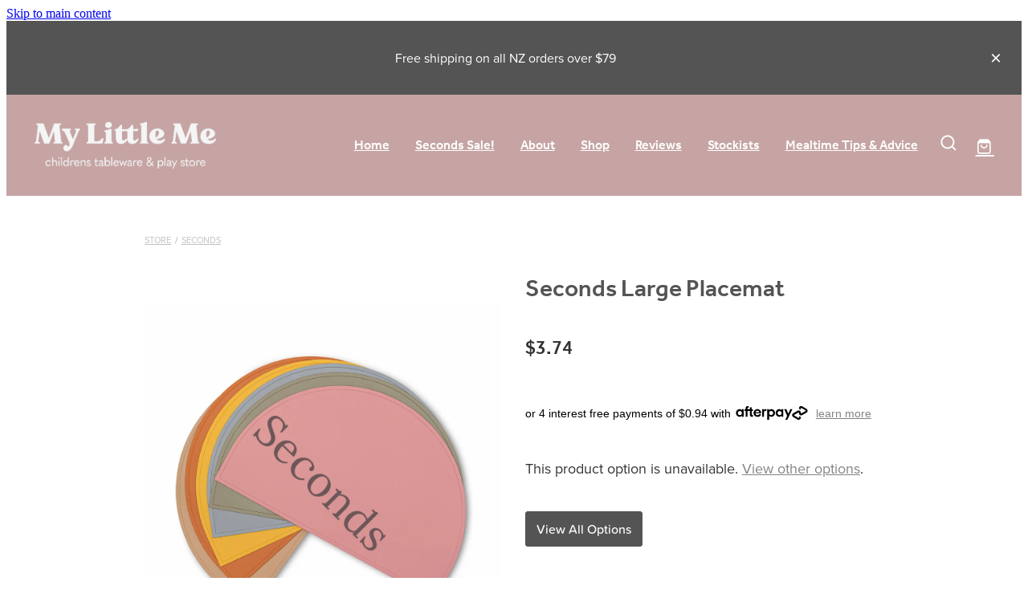

--- FILE ---
content_type: text/css
request_url: https://www.mylittleme.co.nz/site_files/25937/assets/shop/shop.css?v=20260115155245
body_size: 2737
content:
#main_body .stack.nsd9a-cvewv .form-builder-block .rs-form-builder_row input.rs-form-builder--basic{background-color:rgba(255,255,255,.17);color:#222}#main_body .stack.nsd9a-cvewv .form-builder-block .rs-form-builder_row textarea.rs-form-builder--basic{background-color:rgba(255,255,255,.17);color:#222}#main_body .stack.nsd9a-cvewv .form-builder-block .rs-form-builder_row .choices__inner{background-color:rgba(255,255,255,.17);color:#222}#main_body .stack.nsd9a-cvewv .form-builder-block .rs-form-builder_row .rs-form__file-upload{--color:#222}#main_body .stack.nsd9a-cvewv .form-builder-block .rs-form-builder_row .choices[data-type*=select-one]:after{border-color:#222 transparent transparent}#main_body .stack.nsd9a-cvewv .form-builder-block .rs-form-builder_row .choices[data-type*=select-one].is-open:after{border-color:transparent transparent #222}#main_body .stack.nsd9a-cvewv .form-builder-block .rs-form-builder_row .choices__item{color:#222}#main_body .stack.nsd9a-cvewv .form-builder-block .rs-form-builder_row .choices__list--dropdown{background-color:rgba(255,255,255,.17)}#main_body .stack.nsd9a-cvewv .form-builder-block .rs-form-builder_row .choices__item--selectable.is-highlighted{background-color:rgba(225,225,225,1)}#main_body .stack.nsd9a-cvewv .block .rs-form-builder_row label{color:#fff}#main_body .stack.nsd9a-cvewv .block .rs-form__file-upload{--color:#fff}.stack.nsd9a-cvewv{background:#c6a4a4}#main_body .stack.nsd9a-cvewv .block h1{color:#fff}#main_body .stack.nsd9a-cvewv .accordion-block .accordion-block__item-icon--h1 svg path{fill:#fff}#main_body .stack.nsd9a-cvewv .block h1.heading{color:#fff}#main_body .stack.nsd9a-cvewv .block h1.heading a{color:#fff}#main_body .stack.nsd9a-cvewv .block h2{color:#fff;font-size:1.438rem}#main_body .stack.nsd9a-cvewv .accordion-block .accordion-block__item-icon--h2 svg path{fill:#fff}#main_body .stack.nsd9a-cvewv .block h2.heading{color:#fff}#main_body .stack.nsd9a-cvewv .block h2.heading a{color:#fff}#main_body .stack.nsd9a-cvewv .accordion-block .accordion-block__item-icon--h2 svg{width:1.438rem;height:1.438rem}#main_body .stack.nsd9a-cvewv .block h3{color:#fff}#main_body .stack.nsd9a-cvewv .accordion-block .accordion-block__item-icon--h3 svg path{fill:#fff}#main_body .stack.nsd9a-cvewv .block h3.heading{color:#fff}#main_body .stack.nsd9a-cvewv .block h3.heading a{color:#fff}#main_body .stack.nsd9a-cvewv .block .p-font:not(.picture-subtitle){color:#fff}#main_body .stack.nsd9a-cvewv .accordion-block .accordion-block__item-icon--.p-font:not(.picture-subtitle) svg path{fill:#fff}#main_body .stack.nsd9a-cvewv .block .p-font:not(.picture-subtitle).heading{color:#fff}#main_body .stack.nsd9a-cvewv .block .p-font:not(.picture-subtitle).heading a{color:#fff}#main_body .stack.nsd9a-cvewv #main_body .blog_post_holder .blog_readmore{color:#fff}#main_body .stack.nsd9a-cvewv .p-font-colour{color:#fff}#main_body .stack.nsd9a-cvewv .text_block .text_block_text a{color:#fff}#main_body .stack.nsd9a-cvewv .text_block .text_block_text a:visited{color:#fff}#main_body .stack.nsd9a-cvewv .accordion-block .accordion-block__item-content a{color:#fff}#main_body .stack.nsd9a-cvewv .accordion-block .accordion-block__item-content a:visited{color:#fff}#main_body .stack.nsd9a-cvewv .text-link-colour{color:#fff}#main_body .stack.nsd9a-cvewv .text-link-colour svg{fill:#fff}#main_body .stack.nsd9a-cvewv{--accessibility-outline-color:#fff}.stack.nsd9a-cvewv .file_upload_block .file-download-arrow{background:#fff}#main_body .stack.nsd9a-cvewv .button-content{font-size:1.125rem;box-shadow:0 0 0 2px #fff inset;color:#fff;display:inline-block;line-height:1.2;width:auto;min-width:none;max-width:none;padding:1rem 1.5em}#main_body .stack.nsd9a-cvewv .site-button{color:#fff;font-size:1.125rem;box-shadow:0 0 0 2px #fff inset;display:inline-block;line-height:1.2;width:auto;min-width:none;max-width:none;padding:1rem 1.5em}#main_body .stack.nsd9a-cvewv .social-buttons .social-container.custom.style1 .social-icon{background-color:#fff}#main_body .stack.nsd9a-cvewv .social-buttons .social-container.custom.style2 .social-icon{background-color:#fff}#main_body .stack.nsd9a-cvewv .social-buttons .social-container.custom.style3 .social-icon{background-color:#fff}#main_body .stack.nsd9a-cvewv .social-buttons .social-container.custom.style1 .social-icon svg path{fill:#222}#main_body .stack.nsd9a-cvewv .social-buttons .social-container.custom.style1 .social-icon .social-icon__name{color:#222}#main_body .stack.nsd9a-cvewv .social-buttons .social-container.custom.style2 .social-icon svg path{fill:#222}#main_body .stack.nsd9a-cvewv .social-buttons .social-container.custom.style2 .social-icon .social-icon__name{color:#222}#main_body .stack.nsd9a-cvewv .social-buttons .social-container.custom.style3 .social-icon svg path{fill:#222}#main_body .stack.nsd9a-cvewv .social-buttons .social-container.custom.style3 .social-icon .social-icon__name{color:#222}#main_body .stack.nsd9a-cvewv .social-buttons .social-container.custom.style4 .social-icon{border-color:#fff}#main_body .stack.nsd9a-cvewv .social-buttons .social-container.custom.style4 .social-icon svg path{fill:#fff}#main_body .stack.nsd9a-cvewv .social-buttons .social-container.custom.style4 .social-icon .social-icon__name{color:#fff}#main_body .stack.nsd9a-cvewv .social-buttons .social-container.custom.style5 .social-icon{border-color:#fff}#main_body .stack.nsd9a-cvewv .social-buttons .social-container.custom.style5 .social-icon svg path{fill:#fff}#main_body .stack.nsd9a-cvewv .social-buttons .social-container.custom.style5 .social-icon .social-icon__name{color:#fff}#main_body .stack.nsd9a-cvewv .social-buttons .social-container.custom.style6 .social-icon{border-color:#fff}#main_body .stack.nsd9a-cvewv .social-buttons .social-container.custom.style6 .social-icon svg path{fill:#fff}#main_body .stack.nsd9a-cvewv .social-buttons .social-container.custom.style6 .social-icon .social-icon__name{color:#fff}#main_body .stack.nsd9a-cvewv .social-buttons .social-container.custom.style7 .social-icon svg path{fill:#fff}#main_body .stack.nsd9a-cvewv .social-buttons .social-container.custom.style7 .social-icon .social-icon__name{color:#fff}#main_body .stack.nsd9a-cvewv .button-content.file-upload-container{padding:1rem 1.042em;width:100%;max-width:21.875rem}#main_body .stack.nsd9a-cvewv .button-content.file-upload-container .file-download-arrow{display:block}#main_body .stack.nsd9a-cvewv .button-content.file-upload-container .file-download-text{padding-right:4.35em;line-height:1.5em}@media only screen and (min-width:740px){#main_body .stack.nsd9a-cvewv .button-content:hover{color:#fff}#main_body .stack.nsd9a-cvewv .site-button:hover{color:#fff}}._1100af70--b64a2c85{--fluid-width:8}._4993ced5--b64a2c85{flex:0 1 calc(100%/(var(--grid-size,24)/var(--fluid-width,8)))}._1100af70--dc0500db{--fluid-width:8}._4993ced5--dc0500db{flex:0 1 calc(100%/(var(--grid-size,24)/var(--fluid-width,8)))}._1100af70--a6624604{--fluid-width:8}._4993ced5--a6624604{flex:0 1 calc(100%/(var(--grid-size,24)/var(--fluid-width,8)))}#content .stack_area{padding-bottom:0}.nsd9a-cvewv{margin-top:0;margin-bottom:0;--stack-design-padding-top:.625rem;--stack-design-padding-bottom:.625rem;padding-top:var(--stack-design-padding-top,0);padding-bottom:var(--stack-design-padding-bottom,0);--stack-design-column-gap:0;--stack-design-padding-left:0;--stack-design-padding-right:0}.nsd9a-cvewv .column-container{gap:var(--stack-design-column-gap,0)}.nsd9a-cvewv .stack-inner{padding-left:var(--stack-design-padding-left,0);padding-right:var(--stack-design-padding-right,0)}@media screen and (max-width:740px){.stack.nsd9a-cvewv .column{padding-top:8px;padding-bottom:8px;padding-left:24px;padding-right:24px}.stack.nsd9a-cvewv{margin-top:0;margin-bottom:0;--stack-design-mobile-padding-top:3.125rem;--stack-design-mobile-padding-bottom:3.125rem;padding-top:var(--stack-design-mobile-padding-top,0);padding-bottom:var(--stack-design-mobile-padding-bottom,0);--stack-design-mobile-padding-left:0;--stack-design-mobile-padding-right:0}.stack.nsd9a-cvewv .column-container{gap:0}.stack.nsd9a-cvewv .stack-inner{padding-left:var(--stack-design-mobile-padding-left,0);padding-right:var(--stack-design-mobile-padding-right,0)}}._5d5af514{--grid-size:24}._252144ef{padding:1.25rem;overflow:hidden;box-sizing:border-box;width:75%;position:absolute;z-index:2;left:50%;transform:translateX(-50%);top:10%;pointer-events:none;opacity:0;background-color:var(--button-group-background-color);font-smoothing:antialiased;-webkit-font-smoothing:antialiased}._8dce7e5f{position:absolute;top:0;left:0;width:100%;height:100%;z-index:1;opacity:0;pointer-events:none}._2c899cee{pointer-events:auto}._9df0276b{font-size:1.125rem;line-height:1.2em;padding-left:2.1875rem;word-wrap:break-word}._9df0276b svg{width:1.5rem;height:1.1875rem;position:absolute;top:50%;transform:translateY(-50%);translate:-2.5rem 0;fill:var(--button-group-text-color)}@layer rs-base{._925853a1--19db2b7d{--button-group-background-color:#333;--button-group-text-color:#fff;--button-group-border-size:1px;--button-group-border-radius:21.875rem;--button-group-border-color:#333;--button-group-font-weight:500;--button-group-font-family:jsjk;--button-group-font-style:normal;--button-group-hover-background-color:#333;--button-group-hover-text-color:#fff;--button-group-hover-border-color:#333;--button-group-font-size:1rem;--button-group-mobile-font-size:1rem;--button-group-letter-spacing:0em;--button-group-line-height:1.2;--button-group-text-transform:none;--button-group-padding:1rem 1.5em;--button-group-centered-text:center;--button-group-display:inline-flex;--button-group-width:auto;--button-group-min-width:4.375rem;--button-group-max-width:unset}}@layer rs-variants{._7c78bdb9--19db2b7d ._925853a1{--button-group-font-size:1rem;--button-group-mobile-font-size:1rem;--button-group-letter-spacing:0em;--button-group-line-height:1.2;--button-group-text-transform:none;--button-group-border-radius:21.875rem;--button-group-padding:1rem 1.5em;--button-group-display:inline-flex;--button-group-width:auto;--button-group-min-width:4.375rem;--button-group-max-width:unset}}@layer rs-base{._925853a1--a1e75894{--button-group-background-color:rgba(0,0,0,0);--button-group-text-color:#fff;--button-group-border-size:.125rem;--button-group-border-radius:.25rem;--button-group-border-color:#fff;--button-group-font-weight:500;--button-group-font-family:jsjk;--button-group-font-style:normal;--button-group-hover-background-color:#fff;--button-group-hover-text-color:#333;--button-group-hover-border-color:#fff;--button-group-font-size:1.125rem;--button-group-mobile-font-size:1rem;--button-group-letter-spacing:0em;--button-group-line-height:1.5;--button-group-text-transform:none;--button-group-padding:1rem 1.5em;--button-group-centered-text:center;--button-group-display:inline-flex;--button-group-width:auto;--button-group-min-width:4.375rem;--button-group-max-width:unset}}@layer rs-variants{._7c78bdb9--a1e75894 ._925853a1{--button-group-font-size:1.125rem;--button-group-mobile-font-size:1rem;--button-group-letter-spacing:0em;--button-group-line-height:1.5;--button-group-text-transform:none;--button-group-border-radius:.25rem;--button-group-padding:1rem 1.5em;--button-group-display:inline-flex;--button-group-width:auto;--button-group-min-width:4.375rem;--button-group-max-width:unset}}@layer rs-base{._925853a1--dbb7fdd9{--button-group-background-color:rgba(0,0,0,0);--button-group-text-color:#545454;--button-group-border-size:.125rem;--button-group-border-radius:.25rem;--button-group-border-color:#545454;--button-group-font-weight:500;--button-group-font-family:jsjk;--button-group-font-style:normal;--button-group-hover-background-color:#545454;--button-group-hover-text-color:#bbb;--button-group-hover-border-color:#545454;--button-group-font-size:1.5rem;--button-group-mobile-font-size:1rem;--button-group-letter-spacing:0em;--button-group-line-height:1.5;--button-group-text-transform:none;--button-group-padding:1rem 1.5em;--button-group-centered-text:center;--button-group-display:inline-flex;--button-group-width:auto;--button-group-min-width:4.375rem;--button-group-max-width:unset}}@layer rs-variants{._7c78bdb9--dbb7fdd9 ._925853a1{--button-group-font-size:1.5rem;--button-group-mobile-font-size:1rem;--button-group-letter-spacing:0em;--button-group-line-height:1.5;--button-group-text-transform:none;--button-group-border-radius:.25rem;--button-group-padding:1rem 1.5em;--button-group-display:inline-flex;--button-group-width:auto;--button-group-min-width:4.375rem;--button-group-max-width:unset}}@layer rs-base{._925853a1--3770976e{--button-group-background-color:#fff;--button-group-text-color:#545454;--button-group-border-size:.125rem;--button-group-border-radius:.25rem;--button-group-border-color:#545454;--button-group-font-weight:500;--button-group-font-family:jsjk;--button-group-font-style:normal;--button-group-hover-background-color:#545454;--button-group-hover-text-color:#bbb;--button-group-hover-border-color:#545454;--button-group-font-size:1.5rem;--button-group-mobile-font-size:1rem;--button-group-letter-spacing:0em;--button-group-line-height:1.5;--button-group-text-transform:none;--button-group-padding:1rem 1.5em;--button-group-centered-text:center;--button-group-display:inline-flex;--button-group-width:auto;--button-group-min-width:4.375rem;--button-group-max-width:unset}}@layer rs-variants{._7c78bdb9--3770976e ._925853a1{--button-group-font-size:1.5rem;--button-group-mobile-font-size:1rem;--button-group-letter-spacing:0em;--button-group-line-height:1.5;--button-group-text-transform:none;--button-group-border-radius:.25rem;--button-group-padding:1rem 1.5em;--button-group-display:inline-flex;--button-group-width:auto;--button-group-min-width:4.375rem;--button-group-max-width:unset}}@layer rs-base{._925853a1--7b6962b9{--button-group-background-color:rgba(0,0,0,0);--button-group-text-color:#494949;--button-group-border-size:.125rem;--button-group-border-radius:.25rem;--button-group-border-color:#494949;--button-group-font-weight:500;--button-group-font-family:jsjk;--button-group-font-style:normal;--button-group-hover-background-color:#494949;--button-group-hover-text-color:#bbb;--button-group-hover-border-color:#494949;--button-group-font-size:1.5rem;--button-group-mobile-font-size:1rem;--button-group-letter-spacing:0em;--button-group-line-height:;--button-group-text-transform:none;--button-group-padding:.7em .95em;--button-group-centered-text:center;--button-group-display:inline-flex;--button-group-width:auto;--button-group-min-width:4.375rem;--button-group-max-width:unset}}@layer rs-variants{._7c78bdb9--7b6962b9 ._925853a1{--button-group-font-size:1.5rem;--button-group-mobile-font-size:1rem;--button-group-letter-spacing:0em;--button-group-line-height:;--button-group-text-transform:none;--button-group-border-radius:.25rem;--button-group-padding:.7em .95em;--button-group-display:inline-flex;--button-group-width:auto;--button-group-min-width:4.375rem;--button-group-max-width:unset}}@layer rs-base{._925853a1--f26fc40d{--button-group-background-color:transparent;--button-group-text-color:#545454;--button-group-border-size:.125rem;--button-group-border-radius:.25rem;--button-group-border-color:#545454;--button-group-font-weight:500;--button-group-font-family:kldz;--button-group-font-style:normal;--button-group-hover-background-color:#000;--button-group-hover-text-color:#c6a4a4;--button-group-hover-border-color:#000;--button-group-font-size:1rem;--button-group-mobile-font-size:1rem;--button-group-letter-spacing:0em;--button-group-line-height:1;--button-group-text-transform:none;--button-group-padding:.7em .95em;--button-group-centered-text:center;--button-group-display:inline-flex;--button-group-width:auto;--button-group-min-width:4.375rem;--button-group-max-width:unset}}@layer rs-variants{._7c78bdb9--f26fc40d ._925853a1{--button-group-font-size:1rem;--button-group-mobile-font-size:1rem;--button-group-letter-spacing:0em;--button-group-line-height:1;--button-group-text-transform:none;--button-group-border-radius:.25rem;--button-group-padding:.7em .95em;--button-group-display:inline-flex;--button-group-width:auto;--button-group-min-width:4.375rem;--button-group-max-width:unset}}@layer rs-base{._925853a1--b7787e31{--button-group-background-color:#545454;--button-group-text-color:#fff;--button-group-border-size:.125rem;--button-group-border-radius:.25rem;--button-group-border-color:#545454;--button-group-font-weight:500;--button-group-font-family:jsjk;--button-group-font-style:normal;--button-group-hover-background-color:#363636;--button-group-hover-text-color:#fff;--button-group-hover-border-color:#363636;--button-group-font-size:1.5rem;--button-group-mobile-font-size:1rem;--button-group-letter-spacing:0em;--button-group-line-height:1.5;--button-group-text-transform:none;--button-group-padding:1rem 1.5em;--button-group-centered-text:center;--button-group-display:inline-flex;--button-group-width:auto;--button-group-min-width:4.375rem;--button-group-max-width:unset}}@layer rs-variants{._7c78bdb9--b7787e31 ._925853a1{--button-group-font-size:1.5rem;--button-group-mobile-font-size:1rem;--button-group-letter-spacing:0em;--button-group-line-height:1.5;--button-group-text-transform:none;--button-group-border-radius:.25rem;--button-group-padding:1rem 1.5em;--button-group-display:inline-flex;--button-group-width:auto;--button-group-min-width:4.375rem;--button-group-max-width:unset}}@layer rs-base{._925853a1--8603f391{--button-group-background-color:transparent;--button-group-text-color:#545454;--button-group-border-size:.125rem;--button-group-border-radius:.25rem;--button-group-border-color:#545454;--button-group-font-weight:500;--button-group-font-family:jsjk;--button-group-font-style:normal;--button-group-hover-background-color:transparent;--button-group-hover-text-color:#363636;--button-group-hover-border-color:#363636;--button-group-font-size:1.5rem;--button-group-mobile-font-size:1rem;--button-group-letter-spacing:0em;--button-group-line-height:1.5;--button-group-text-transform:none;--button-group-padding:1rem 1.5em;--button-group-centered-text:center;--button-group-display:inline-flex;--button-group-width:auto;--button-group-min-width:4.375rem;--button-group-max-width:unset}}@layer rs-variants{._7c78bdb9--8603f391 ._925853a1{--button-group-font-size:1.5rem;--button-group-mobile-font-size:1rem;--button-group-letter-spacing:0em;--button-group-line-height:1.5;--button-group-text-transform:none;--button-group-border-radius:.25rem;--button-group-padding:1rem 1.5em;--button-group-display:inline-flex;--button-group-width:auto;--button-group-min-width:4.375rem;--button-group-max-width:unset}}@layer rs-base{._925853a1:hover{background-color:var(--button-group-hover-background-color);color:var(--button-group-hover-text-color);box-shadow:inset 0 0 0 var(--button-group-border-size) var(--button-group-hover-border-color)}._925853a1{box-sizing:border-box;border:none;outline:none;cursor:pointer;align-items:center;font-smoothing:antialiased;-webkit-font-smoothing:antialiased;justify-content:var(--button-group-centered-text);text-align:var(--button-group-centered-text);background-color:var(--button-group-background-color);color:var(--button-group-text-color);box-shadow:inset 0 0 0 var(--button-group-border-size) var(--button-group-border-color);border-radius:var(--button-group-border-radius);padding:var(--button-group-padding);font-family:var(--button-group-font-family);font-weight:var(--button-group-font-weight);font-style:var(--button-group-font-style);font-size:var(--button-group-font-size);text-transform:var(--button-group-text-transform);letter-spacing:var(--button-group-letter-spacing);transition:background-color .15s ease-out,color .15s ease-out,border-color .15s ease-out;line-height:var(--button-group-line-height);display:var(--button-group-display);width:var(--button-group-width);max-width:var(--button-group-max-width);min-width:var(--button-group-min-width);word-wrap:break-word;min-height:calc(var(--button-group-font-size)*var(--button-group-line-height))}@media (max-width:41.6875rem){._925853a1{font-size:var(--button-group-mobile-font-size)}}}._f1dcfe40{display:flex;flex-wrap:wrap;gap:.5rem;align-items:center;align-self:stretch}._4b0152f0{display:inline-block;width:auto;max-width:none;min-width:4.375rem;text-align:center;white-space:nowrap;text-decoration:none}._766d9222{justify-content:start}._3d1a6c78{justify-content:center}._774d5a3c{justify-content:end}@layer rs-base{._925853a1:hover{background-color:var(--button-group-hover-background-color);color:var(--button-group-hover-text-color);box-shadow:inset 0 0 0 var(--button-group-border-size) var(--button-group-hover-border-color)}._925853a1{box-sizing:border-box;border:none;outline:none;cursor:pointer;align-items:center;font-smoothing:antialiased;-webkit-font-smoothing:antialiased;justify-content:var(--button-group-centered-text);text-align:var(--button-group-centered-text);background-color:var(--button-group-background-color);color:var(--button-group-text-color);box-shadow:inset 0 0 0 var(--button-group-border-size) var(--button-group-border-color);border-radius:var(--button-group-border-radius);padding:var(--button-group-padding);font-family:var(--button-group-font-family);font-weight:var(--button-group-font-weight);font-style:var(--button-group-font-style);font-size:var(--button-group-font-size);text-transform:var(--button-group-text-transform);letter-spacing:var(--button-group-letter-spacing);transition:background-color .15s ease-out,color .15s ease-out,border-color .15s ease-out;line-height:var(--button-group-line-height);display:var(--button-group-display);width:var(--button-group-width);max-width:var(--button-group-max-width);min-width:var(--button-group-min-width);word-wrap:break-word;min-height:calc(var(--button-group-font-size)*var(--button-group-line-height))}@media (max-width:41.6875rem){._925853a1{font-size:var(--button-group-mobile-font-size)}}}@layer rs-variants{._3f36cb6a{padding:.875rem;width:auto;max-width:unset;min-width:unset}@media (max-width:41.6875rem){._3f36cb6a{width:100%;margin-top:2.5rem}}}@layer rs-base{._925853a1--b7787e31{--button-group-background-color:#545454;--button-group-text-color:#fff;--button-group-border-size:.125rem;--button-group-border-radius:.25rem;--button-group-border-color:#545454;--button-group-font-weight:500;--button-group-font-family:jsjk;--button-group-font-style:normal;--button-group-hover-background-color:#363636;--button-group-hover-text-color:#fff;--button-group-hover-border-color:#363636;--button-group-font-size:1.5rem;--button-group-mobile-font-size:1rem;--button-group-letter-spacing:0em;--button-group-line-height:1.5;--button-group-text-transform:none;--button-group-padding:1rem 1.5em;--button-group-centered-text:center;--button-group-display:inline-flex;--button-group-width:auto;--button-group-min-width:4.375rem;--button-group-max-width:unset}}@layer rs-base{._925853a1--8603f391{--button-group-background-color:transparent;--button-group-text-color:#545454;--button-group-border-size:.125rem;--button-group-border-radius:.25rem;--button-group-border-color:#545454;--button-group-font-weight:500;--button-group-font-family:jsjk;--button-group-font-style:normal;--button-group-hover-background-color:transparent;--button-group-hover-text-color:#363636;--button-group-hover-border-color:#363636;--button-group-font-size:1.5rem;--button-group-mobile-font-size:1rem;--button-group-letter-spacing:0em;--button-group-line-height:1.5;--button-group-text-transform:none;--button-group-padding:1rem 1.5em;--button-group-centered-text:center;--button-group-display:inline-flex;--button-group-width:auto;--button-group-min-width:4.375rem;--button-group-max-width:unset}}@layer rs-base{._925853a1--f26fc40d{--button-group-background-color:transparent;--button-group-text-color:#545454;--button-group-border-size:.125rem;--button-group-border-radius:.25rem;--button-group-border-color:#545454;--button-group-font-weight:500;--button-group-font-family:kldz;--button-group-font-style:normal;--button-group-hover-background-color:#000;--button-group-hover-text-color:#c6a4a4;--button-group-hover-border-color:#000;--button-group-font-size:1rem;--button-group-mobile-font-size:1rem;--button-group-letter-spacing:0em;--button-group-line-height:1;--button-group-text-transform:none;--button-group-padding:.7em .95em;--button-group-centered-text:center;--button-group-display:inline-flex;--button-group-width:auto;--button-group-min-width:4.375rem;--button-group-max-width:unset}}@layer rs-variants{._1e7614a9>*{width:50%}._1e7614a9{display:flex;gap:.5rem;width:100%;margin-top:1.25rem}@media (max-width:41.6875rem){._1e7614a9{display:block}}}._dbdbbbd9{--button-group-font-size:1rem;height:3.0625rem;box-sizing:border-box}._de4d1125{opacity:.6;cursor:wait}._7720d2f9:not(:focus-visible){position:absolute;left:-1px;top:auto;width:1px;height:1px;overflow:hidden;padding:0;clip:rect(1px,1px,1px,1px);clip-path:inset(50%);margin:-1px}body.auth ._7720d2f9:focus-visible{top:3.625rem}._7720d2f9:focus-visible{position:absolute;width:auto;height:auto;z-index:2000;left:.5rem;top:.5rem;clip:unset;clip-path:unset;font-size:1rem;padding:.75rem 1.25rem}._254b5c18:focus-visible{background-color:#244fb6;color:#fff;border-radius:.25rem}._254b5c18:hover{background-color:#1c3f91}